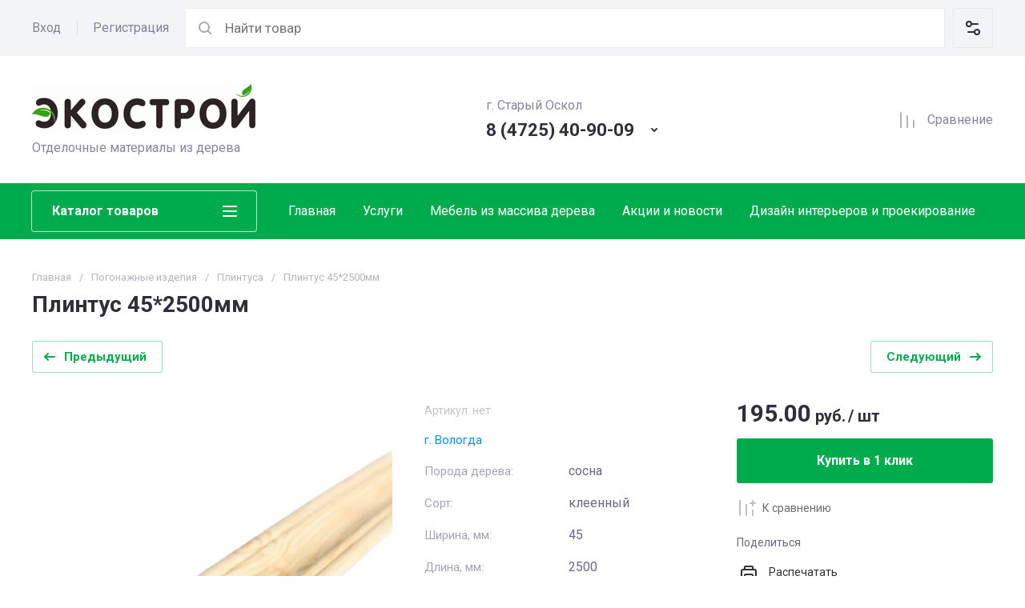

--- FILE ---
content_type: text/css
request_url: http://ekostroy31.ru/t/v343/images/css/addon_style.scss.css
body_size: 882
content:
body .menu-fold {
  display: flex;
  flex-wrap: wrap;
  margin: 0 -10px; }
  @media (max-width: 480px) {
  body .menu-fold {
    margin: 0; } }
  body .menu-fold > li {
    width: calc(33.333% - 20px);
    margin: 0 10px 10px;
    border-radius: 4px;
    position: relative;
    min-height: 250px; }
    @media (max-width: 768px) {
  body .menu-fold > li {
    width: calc(50% - 20px); } }
    @media (max-width: 480px) {
  body .menu-fold > li {
    width: 100%;
    margin: 0 0 10px; } }
    body .menu-fold > li:before {
      content: '';
      position: absolute;
      top: 0;
      left: 0;
      right: 0;
      bottom: 0;
      border-radius: 4px;
      background: linear-gradient(0deg, rgba(0, 0, 0, 0.5) 0%, rgba(0, 0, 0, 0.3) 100%);
      pointer-events: none;
      z-index: 2; }
    body .menu-fold > li .folder-item-image {
      position: absolute;
      top: 0;
      border-radius: 4px;
      bottom: 0;
      left: 0;
      right: 0;
      overflow: hidden;
      z-index: 1;
      pointer-events: none; }
      body .menu-fold > li .folder-item-image img {
        width: 100%;
        height: 100%;
        object-fit: cover; }
      body .menu-fold > li .folder-item-image.no-image img {
        object-fit: scale-down; }
    body .menu-fold > li .items-inn {
      display: flex;
      flex-direction: column;
      justify-content: flex-end;
      position: absolute;
      top: 20px;
      right: 5px;
      bottom: 30px;
      left: 20px;
      z-index: 3; }
      body .menu-fold > li .items-inn .folder-items-wrap a {
        display: flex;
        flex-wrap: wrap;
        align-items: center;
        color: #fff;
        font-family: Roboto;
        font-size: 26px;
        font-style: normal;
        font-weight: 700;
        line-height: normal;
        text-decoration: none; }
        body .menu-fold > li .items-inn .folder-items-wrap a .site-folders__counter {
          color: rgba(255, 255, 255, 0.9);
          font-family: Roboto;
          font-size: 14px;
          font-style: normal;
          font-weight: 400;
          line-height: normal; }
      body .menu-fold > li .items-inn ul {
        display: none;
        flex-direction: column;
        align-items: flex-start;
        margin-top: 6px;
        overflow: auto;
        height: 100%; }
        body .menu-fold > li .items-inn ul li {
          margin-bottom: 5px; }
          body .menu-fold > li .items-inn ul li a {
            color: #fff;
            font-family: Roboto;
            font-size: 16px;
            font-style: normal;
            font-weight: 400;
            line-height: normal;
            text-decoration: none; }
    body .menu-fold > li:hover:before {
      opacity: 1; }
      body .menu-fold > li:hover .folder-items-wrap a {
        color: #ff8a00; }
        body .menu-fold > li:hover .folder-items-wrap a .site-folders__counter {
          color: #ff8a00; }
      body .menu-fold > li:hover ul {
        display: flex; }


--- FILE ---
content_type: text/javascript
request_url: http://counter.megagroup.ru/5e58b4aeae5419907764e81a17872a58.js?r=&s=1280*720*24&u=http%3A%2F%2Fekostroy31.ru%2Fmagazin%2Fproduct%2Fplintus-45-2500mm&t=%D0%9F%D0%BB%D0%B8%D0%BD%D1%82%D1%83%D1%81%2045*2500%D0%BC%D0%BC&fv=0,0&en=1&rld=0&fr=0&callback=_sntnl1768847662817&1768847662817
body_size: 204
content:
//:1
_sntnl1768847662817({date:"Mon, 19 Jan 2026 18:34:22 GMT", res:"1"})